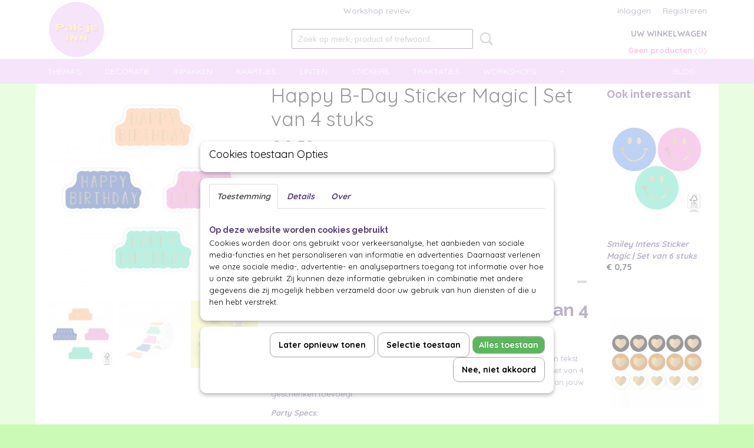

--- FILE ---
content_type: text/html; charset=UTF-8
request_url: https://www.pakjeinn.nl/webshop/stickers/detail/914/happy-b-day-sticker-magic--set-van-4-stuks.html
body_size: 12292
content:
<!DOCTYPE html>
<html lang="nl" prefix="og: http://ogp.me/ns#">
<head>
  <script src="/core/javascript/polyfills/polyfills-transpiled.js" defer nomodule></script>
  <meta name="keywords" content=""/>
  <meta name="description" content="Happy B-Day Sticker Magic | Set van 4 stuks

Plak, creëer, en maak het feest compleet met deze Sticker Magic van gouden tekst &quot;Happy Birthday&quot;  op een roze, blauwe, oranje en aqua achtergrond!"/>
  <meta name="language" content="nl"/>
  <meta name="charset" content="UTF-8"/>
  <meta name="google-site-verification" content="2Oz-G0VjuobEOfnxsSpMai9wRFK04sQcs1uozQR-_FU"/>
  <meta name="facebook-domain-verification" content="jpo2anaqvc8x4j9tlc8jf253fvezmw"/>
  <meta name="author" content="pakjeinn"/>
  <meta name="generator" content="IZICMS2.0"/>
  <meta property="msapplication-TileImage" content="https://www.pakjeinn.nl/apple-touch-icon.png?1672867556"/>
  <link href="https://www.pakjeinn.nl/apple-touch-icon.png?1672867556" rel="icon" sizes="400x400"/>
  <link href="https://www.pakjeinn.nl/favicon.ico" rel="icon" sizes="16x16"/>
  <link href="/service/xml/News/atom.xml" rel="alternate" title="Alle berichten"/>
  <link href="/service/xml/News/atom/trakteren.xml" rel="alternate" title="Berichten in: Trakteren"/>
  <link href="/data/cache/compressedIncludes/compressedIncludes_2395142108_08d0d4a185c6b7545b5394bfbf1cc47b.css" rel="stylesheet" media="all"/>
  <link href="https://fonts.googleapis.com/css?family=Quicksand:400,700&amp;r=3788&amp;fp=" rel="stylesheet" media="screen"/>
  <link href="https://fonts.googleapis.com/css?family=Raleway:400,700&amp;r=3788&amp;fp=" rel="stylesheet" media="screen"/>
  <link href="https://fonts.googleapis.com/css?family=Droid+Serif:400,700&amp;r=3788&amp;fp=" rel="stylesheet" media="screen"/>
  <script src="/core/javascript/mootools/mootools-core-1.6.0-transpiled.js?r=3788&amp;fp=30a936a8"></script>
  <script src="/core/javascript/mootools/mootools-more-1.6.0-transpiled.js?r=3788&amp;fp=30a936a8"></script>
  <script src="/modules/Shop/templates/default/js/product_social-transpiled.js?r=3788&amp;fp=30a936a8"></script>
  <script src="https://connect.facebook.net/nl_NL/all.js#xfbml=1?r=3788&amp;fp="></script>
  <script src="https://www.google.com/recaptcha/api.js?r=3788&amp;fp="></script>
  <script src="/core/javascript/lib/helper/LocaleGlobal-minified.js?r=3788&amp;fp=30a936a8" type="module"></script>
  <script src="/core/javascript/lib/helper/LocaleGlobal-transpiled.js?r=3788&amp;fp=30a936a8" defer nomodule></script>
  <script src="/modules/Shop/templates/bootstrap/js/accordion-transpiled.js?r=3788&amp;fp=30a936a8"></script>
  <script src="/modules/Shop/templates/bootstrap/js/pixeldensity-transpiled.js?r=3788&amp;fp=30a936a8"></script>
  <script src="/modules/Shop/templates/bootstrap/js/modal.js?r=3788&amp;fp=8ddd2ff7"></script>
  <script src="/modules/Shop/templates/bootstrap/js/product-behaviour-transpiled.js?r=3788&amp;fp=30a936a8"></script>
  <script src="/modules/Shop/templates/bootstrap/js/product_attributes-transpiled.js?r=3788&amp;fp=30a936a8"></script>
  <script src="/modules/Shop/templates/bootstrap/js/cerabox/cerabox-transpiled.js?r=3788&amp;fp=30a936a8"></script>
  <script src="/core/javascript/lib/legacy/Toolbox-minified.js?r=3788&amp;fp=30a936a8" type="module"></script>
  <script src="/core/javascript/lib/legacy/Toolbox-transpiled.js?r=3788&amp;fp=30a936a8" defer nomodule></script>
  <script src="/core/javascript/lib/legacy/Loader-minified.js?r=3788&amp;fp=30a936a8" type="module"></script>
  <script src="/core/javascript/lib/legacy/Loader-transpiled.js?r=3788&amp;fp=30a936a8" defer nomodule></script>
  <script src="/modules/AfterSale/templates/default/js/cookiepolicy.js?r=3788&amp;fp=5f44b95f"></script>
  <script src="/modules/AfterSale/templates/default/js/facebook-transpiled.js?r=3788&amp;fp=30a936a8"></script>
  <script src="/templates/responsive-1/js/touch-mootools-transpiled.js?r=3788&amp;fp=30a936a8"></script>
  <script src="/templates/responsive-1/js/category-menu-transpiled.js?r=3788&amp;fp=30a936a8"></script>
  <script src="/templates/responsive-1/js/columnizer-transpiled.js?r=3788&amp;fp=30a936a8"></script>
  <script src="/templates/responsive-1/js/responsive-transpiled.js?r=3788&amp;fp=30a936a8"></script>
  <script src="/templates/responsive-1/js/designListener-transpiled.js?r=3788&amp;fp=30a936a8"></script>
  <script>/*<![CDATA[*/
    document.addEventListener('DOMContentLoaded',function(){
      var evt = document.createEvent('CustomEvent');evt.initCustomEvent( 'designchange', false, false, {"carousel_slide_duration":"5000ms","carousel_slide1_enabled":"-1","carousel_slide1_animation":"slide-left","carousel_slide1_button_text":"","carousel_slide1_button_href":"https:\/\/www.pakjeinn.nl\/webshop\/kadopapier","carousel_slide2_enabled":"-1","carousel_slide2_animation":"slide-left","carousel_slide2_button_text":"","carousel_slide2_button_href":"\/","carousel_slide3_enabled":"-1","carousel_slide3_animation":"slide-left","carousel_slide3_button_text":"","carousel_slide3_button_href":"","carousel_slide3_slogan":"","carousel_slide4_enabled":"-1","carousel_slide4_animation":"slide-left","carousel_slide4_button_text":"","carousel_slide4_button_href":"\/https:\/\/www.instagram.com\/pakjeinn\/","carousel_slide4_slogan":"","carousel_slide5_enabled":"-1","carousel_slide5_animation":"slide-left","carousel_slide5_button_text":"","carousel_slide5_button_href":"\/","carousel_slide5_slogan":"","carousel_slide1_full_image_link":"https:\/\/www.pakjeinn.nl\/webshop\/inpakken\/kadopapier-70cm\/","carousel_slide1_slogan":"","carousel_slide2_full_image_link":"https:\/\/www.pakjeinn.nl\/webshop\/traktaties\/","carousel_slide2_slogan":"","carousel_slide3_full_image_link":"https:\/\/www.pakjeinn.nl\/webshop\/themas\/moederdag\/","carousel_slide4_full_image_link":"https:\/\/www.pakjeinn.nl\/webshop\/gifts-en-goodies\/","carousel_slide5_full_image_link":"https:\/\/www.instagram.com\/pakjeinn\/"} );document.dispatchEvent(evt);
      Locale.define('nl-NL','Core',{"cancel":"Annuleren","close":"Sluiten"});
      Locale.define('nl-NL','Shop',{"loading":"Een moment geduld alstublieft..","error":"Er is helaas een fout opgetreden.","added":"Toegevoegd","product_added_short":"&#x2713; Toegevoegd aan winkelwagen:","product_not_added":"Het product kon niet worden toegevoegd.","variation_not_given_short":"Kies de gewenste uitvoering:","attribute_dimension_error":"Het veld '%s' bevat een ongeldige waarde.","please_enter_valid_email":"Vul alsjeblieft een geldig e-mailadres in."});
      Locale.define('nl-NL','Cookie',{"cookie_option_heading":"Cookies toestaan Opties","cookie_option_footer":"<div class=buttons><a class='btn cookie-btn' id='cookie-showagain'>Later opnieuw tonen<\/a><a class='btn cookie-btn' id='allow-selection'>Selectie toestaan<\/a><a class='btn cookie-btn-selected' id='allow-all'>Alles toestaan<\/a><\/div>","cookie_option_body":"<div class='cookie-content' id='mainContent'><ul class='nav nav-tabs'><li><a href='#consent'>Toestemming<\/a><\/li><li><a href='#details'>Details<\/a><\/li><li><a href='#about'>Over<\/a><\/li><\/ul><div id='tabData[consent]' class='tabData'><h4 id='shp-cookie-settings'>Op deze website worden cookies gebruikt<\/h4><p>Cookies worden door ons gebruikt voor verkeersanalyse, het aanbieden van sociale media-functies en het personaliseren van informatie en advertenties. Daarnaast verlenen we onze sociale media-, advertentie- en analysepartners toegang tot informatie over hoe u onze site gebruikt. Zij kunnen deze informatie gebruiken in combinatie met andere gegevens die zij mogelijk hebben verzameld door uw gebruik van hun diensten of die u hen hebt verstrekt.<\/p><\/div><div id='tabData[details]' class='tabData'><div class='form-check align-items-center'><h4 id='shp-cookie-settings'>Noodzakelijk<\/h4><input class='form-check-input' type='checkbox' role='switch' id='shp-cookie-ncecessary' checked='checked' disabled='disabled'><\/div><p>Door essenti\u00eble functies zoals paginanavigatie en toegang tot beveiligde delen van de website mogelijk te maken, dragen noodzakelijke cookies bij aan de bruikbaarheid van een website. Deze cookies zijn essentieel voor de correcte werking van de website.<\/p><div class='form-check align-items-center'><h4 id='shp-cookie-settings'>Statistieken<\/h4><input class='form-check-input' type='checkbox' role='switch' id='shp-cookie-statistics' checked='checked'><\/div><p>Statistische cookies verzamelen en verstrekken anonieme gegevens om website-eigenaren te helpen begrijpen hoe gebruikers omgaan met hun sites.<\/p><div class='form-check align-items-center'><h4 id='shp-cookie-settings'>Marketing<\/h4><input class='form-check-input' type='checkbox' role='switch' id='shp-cookie-marketing'><\/div><p>Er worden cookies voor marketingdoeleinden gebruikt om websitegebruikers te volgen. Het doel is om gebruikers relevante en interessante advertenties te tonen, waardoor deze waardevoller worden voor uitgevers en externe marketeers.<\/p><\/div><div id='tabData[about]' class='tabData'><p>Cookies zijn kleine tekstdocumenten die door websites kunnen worden gebruikt om de gebruikerservaring effici\u00ebnter te maken.<\/p><p>De wet bepaalt dat wij cookies op uw apparaat plaatsen als deze strikt noodzakelijk zijn voor de werking van deze website. Voor alle andere soorten cookies hebben wij uw toestemming nodig. wat betekent dat cookies die als noodzakelijk zijn gecategoriseerd, voornamelijk worden verwerkt op basis van AVG-art. 6 (1) (f). Alle overige cookies, dat wil zeggen die van de soorten voorkeuren en advertenties, worden verwerkt op basis van AVG-art. 6 (1) (a) AVG.<\/p><p>Deze website maakt gebruik van unieke soorten cookies. sommige cookies worden geplaatst via aanbiedingen van derden die op onze pagina's verschijnen.<\/p><p>Vermeld uw toestemmings-id en datum wanneer u contact met ons opneemt over uw toestemming.<\/p><\/div><\/div>","analyticsId":"G-8D2LGQ3PFQ","adwordId":"AW-"});
      Locale.use('nl-NL');
  });
  /*]]>*/</script>
  <script>/*<![CDATA[*/
    
    <!-- Facebook Pixel Code -->
    !function(f,b,e,v,n,t,s){if(f.fbq)return;n=f.fbq=function(){n.callMethod?
    n.callMethod.apply(n,arguments):n.queue.push(arguments)};if(!f._fbq)f._fbq=n;
    n.push=n;n.loaded=!0;n.version='2.0';n.queue=[];t=b.createElement(e);t.async=!0;
    t.src=v;s=b.getElementsByTagName(e)[0];s.parentNode.insertBefore(t,s)}(window,
    document,'script','https://connect.facebook.net/en_US/fbevents.js');
    fbq('init', '1113846845967238');
    fbq('track', 'PageView');
    <!-- End Facebook Pixel Code -->
    
    <!-- Google Tag Manager -->
    (function(w,d,s,l,i){w[l]=w[l]||[];w[l].push({'gtm.start':
    new Date().getTime(),event:'gtm.js'});var f=d.getElementsByTagName(s)[0],
    j=d.createElement(s),dl=l!='dataLayer'?'&l='+l:'';j.async=true;j.src=
    'https://www.googletagmanager.com/gtm.js?id='+i+dl;f.parentNode.insertBefore(j,f);
    })(window,document,'script','dataLayer','GTM-PZ72TNT2');
    <!-- End Google Tag Manager -->
    
 window.dataLayer = window.dataLayer || []; 
function gtag(){dataLayer.push(arguments);}
gtag('consent', 'default', { 
'ad_storage': 'denied',
'ad_user_data': 'denied',
'ad_personalization': 'denied',
'analytics_storage': 'denied',
'functionality_storage': 'denied',
'personalization_storage': 'denied',
'security_storage': 'granted'
});
  /*]]>*/</script>
  <!-- Global site tag (gtag.js) - Google Analytics -->
  <script async src="https://www.googletagmanager.com/gtag/js?id=G-8D2LGQ3PFQ"></script>
  <script>
    window.dataLayer = window.dataLayer || [];
    function gtag(){dataLayer.push(arguments);}
    gtag('js', new Date());
    gtag('config', 'G-8D2LGQ3PFQ', {"anonymize_ip":true});
  </script>
  <!-- End Google Analytics -->
  <title>Happy B-Day Sticker Magic | Set van 4 stuks - PAK JE INN</title>
  <meta name="viewport" content="width=device-width, initial-scale=1.0, user-scalable=0, minimum-scale=1.0, maximum-scale=1.0"/>
</head>
<body itemscope itemtype="http://schema.org/WebPage">
<div id="top">
  <div id="topMenu" class="container">
    <div id="logo" onclick="document.location.href='/';"></div>
          <ul class="topMenu">
                  <li><a href="/workshop-review.html">Workshop review</a></li>
        
      </ul>
      
<div id="basket" class="show_profile">
      <ul>
              <li><a href="/profiel/inloggen.html" rel="nofollow">Inloggen</a></li>
        <li><a href="/profiel/registreren.html">Registreren</a></li>
                </ul>
      <div class="cart">
    <label><a href="/webshop/basket.html" class="basketLink">Uw winkelwagen</a></label>
    <span class="basketPrice">Geen producten <span class="basketAmount">(0)</span></span>
  </div>
</div>
<script type="text/javascript" src="//translate.google.com/translate_a/element.js?cb=googleTranslateElementInit"></script>
<script type="text/javascript">
function googleTranslateElementInit() {
  new google.translate.TranslateElement({
      pageLanguage: 'nl',
      //includedLanguages: 'nl,en,fr,de',
      includedLanguages : '',
      layout: google.translate.TranslateElement.InlineLayout.SIMPLE,
  }, 'google_translate_element');
}
</script>
      </div>
      
    <form action="/zoeken.html" method="get" class="search">
      <input class="query" placeholder="Zoek op merk, product of trefwoord.." type="text" name="q" value="" />
      <button type="submit" class="btn">Zoeken</button>
    </form>
  </div>
  
<div id="menu">
  <div class="container">
    
    <ul class="pull-right">
                                                                                                                                        
                  <li class=" pull-right"><a href="/blog.html">Blog</a></li>
                            
    </ul>
  
      <ul class="categories">
                          <li class="">
          <a class="dropdown-toggle" href="/webshop/themas/">Thema's <b class="caret"></b></a>
            <div class="dropdown">
              <a class="dropdown-heading" href="/webshop/themas/">Thema's</a>
              <ul>
                                              <li ><a href="/webshop/themas/valentijn/" title="Valentijn">Valentijn</a></li>
                                              <li ><a href="/webshop/themas/pasen/" title="Pasen">Pasen</a></li>
                                              <li ><a href="/webshop/themas/moederdag/" title="Moederdag">Moederdag</a></li>
                                              <li ><a href="/webshop/themas/vaderdag/" title="Vaderdag">Vaderdag</a></li>
                                              <li ><a href="/webshop/themas/juf--meester/" title="Juf &amp; Meester">Juf & Meester</a></li>
                                              <li ><a href="/webshop/themas/sinterklaas/" title="Sinterklaas">Sinterklaas</a></li>
                                              <li ><a href="/webshop/themas/kerst/" title="Kerst">Kerst</a></li>
              
              </ul>
            </div>
          </li>
                              <li class="">
          <a class="dropdown-toggle" href="/webshop/decoratie/">Decoratie <b class="caret"></b></a>
            <div class="dropdown">
              <a class="dropdown-heading" href="/webshop/decoratie/">Decoratie</a>
              <ul>
                                              <li ><a href="/webshop/decoratie/clips-en-knijpers/" title="Clips en Knijpers">Clips en Knijpers</a></li>
                                              <li ><a href="/webshop/decoratie/hangers/" title="Hangers">Hangers</a></li>
                                              <li ><a href="/webshop/decoratie/tape-en-washi-tape/" title="Tape en Washi Tape">Tape en Washi Tape</a></li>
                                              <li ><a href="/webshop/decoratie/overige/" title="Overige">Overige</a></li>
              
              </ul>
            </div>
          </li>
                              <li class="">
          <a class="dropdown-toggle" href="/webshop/inpakken/">Inpakken <b class="caret"></b></a>
            <div class="dropdown">
              <a class="dropdown-heading" href="/webshop/inpakken/">Inpakken</a>
              <ul>
                                              <li ><a href="/webshop/inpakken/furoshiki-doeken/" title="Furoshiki Doeken">Furoshiki Doeken</a></li>
                                              <li ><a href="/webshop/inpakken/gondeldoosje/" title="Gondeldoosje">Gondeldoosje</a></li>
                                              <li ><a href="/webshop/inpakken/inpaksets/" title="Inpaksets">Inpaksets</a></li>
                                              <li ><a href="/webshop/inpakken/kadopapier-30cm/" title="Kadopapier 30cm">Kadopapier 30cm</a></li>
                                              <li ><a href="/webshop/inpakken/kadopapier-50cm/" title="Kadopapier 50cm">Kadopapier 50cm</a></li>
                                              <li ><a href="/webshop/inpakken/kadopapier-70cm/" title="Kadopapier 70cm">Kadopapier 70cm</a></li>
                                              <li ><a href="/webshop/inpakken/kado-tasjes/" title="Kado tasjes">Kado tasjes</a></li>
                                              <li ><a href="/webshop/inpakken/zakjes/" title="Zakjes">Zakjes</a></li>
                                              <li ><a href="/webshop/inpakken/zijdevloei/" title="Zijdevloei">Zijdevloei</a></li>
                                              <li ><a href="/webshop/inpakken/materialen/" title="Materialen">Materialen</a></li>
              
              </ul>
            </div>
          </li>
                              <li class="">
          <a class="dropdown-toggle" href="/webshop/kaartjes/">Kaartjes <b class="caret"></b></a>
            <div class="dropdown">
              <a class="dropdown-heading" href="/webshop/kaartjes/">Kaartjes</a>
              <ul>
                                              <li ><a href="/webshop/kaartjes/ansichtkaart/" title="Ansichtkaart">Ansichtkaart</a></li>
                                              <li ><a href="/webshop/kaartjes/dubbele-kaart/" title="Dubbele kaart">Dubbele kaart</a></li>
                                              <li ><a href="/webshop/kaartjes/kaart-en-gift/" title="Kaart en Gift">Kaart en Gift</a></li>
                                              <li ><a href="/webshop/kaartjes/labels/" title="Labels">Labels</a></li>
                                              <li ><a href="/webshop/kaartjes/mini-kaartje/" title="Mini Kaartje">Mini Kaartje</a></li>
              
              </ul>
            </div>
          </li>
                              <li class="">
          <a class="dropdown-toggle" href="/webshop/linten/">Linten <b class="caret"></b></a>
            <div class="dropdown">
              <a class="dropdown-heading" href="/webshop/linten/">Linten</a>
              <ul>
                                              <li ><a href="/webshop/linten/elastiek/" title="Elastiek">Elastiek</a></li>
                                              <li ><a href="/webshop/linten/kant/" title="Kant">Kant</a></li>
                                              <li ><a href="/webshop/linten/katoen/" title="Katoen">Katoen</a></li>
                                              <li ><a href="/webshop/linten/koord-touw/" title="Koord/ Touw">Koord/ Touw</a></li>
                                              <li ><a href="/webshop/linten/krullint/" title="Krullint">Krullint</a></li>
                                              <li ><a href="/webshop/linten/satijn-lint/" title="Satijn lint">Satijn lint</a></li>
                                              <li ><a href="/webshop/linten/overige/" title="Overige">Overige</a></li>
              
              </ul>
            </div>
          </li>
                              <li class="">
          <a class="dropdown-toggle" href="/webshop/stickers/">Stickers <b class="caret"></b></a>
            <div class="dropdown">
              <a class="dropdown-heading" href="/webshop/stickers/">Stickers</a>
              <ul>
                                              <li ><a href="/webshop/stickers/stickervel/" title="stickervel">stickervel</a></li>
              
              </ul>
            </div>
          </li>
                              <li class="">
          <a class="dropdown-toggle" href="/webshop/traktaties/">Traktaties <b class="caret"></b></a>
            <div class="dropdown">
              <a class="dropdown-heading" href="/webshop/traktaties/">Traktaties</a>
              <ul>
                                              <li ><a href="/webshop/traktaties/diy/" title="DIY">DIY</a></li>
              
              </ul>
            </div>
          </li>
                                <li class=""><a href="/webshop/workshops/">Workshops</a></li>
                                <li class=""><a href="/webshop/gifts-en-goodies/">Gifts en Goodies</a></li>
                                <li class=""><a href="/webshop/sale/">SALE</a></li>
              
          </ul>
      </div>
</div>
<div class="visible-phone mobileHeader">
  <a href="#" class="openMobileMenu"></a>
  <form action="/zoeken.html" method="get" class="search">
    <input class="query" type="text" name="q" value="" />
    <button type="submit" class="btn">Zoeken</button>
  </form>
</div>
<script type="text/javascript">
  // Make the update menu function global
  var updateMenu = {};
  var category_menu;
  window.addEvent( 'domready', function ()
  {
    var elements = $$('.dropdown-toggle');
    var closeTimeout;
    var opt = {
      translations:{
        TEMPLATE_OTHER_CATEGORIES:'Overige categorie&euml;n',
        TEMPLATE_MENU_OVERFLOW_LABEL: '+'
      }
    }
    // Emulate hover in JS so we can control the hover behaviour on mobile browsers
    var ios10fix = false; // IOS10 has a bug where it triggers an extra click event on the location of the finger (even when mouseup is stopped) in the menu when it has less than 8 items...
    $('menu').getElements( 'a' ).each( function ( el ) {
      el.addEvent( 'mouseenter', function () { this.addClass('hover'); } );
      el.addEvent( 'mouseleave', function () { this.removeClass('hover'); } );
      el.addEvent( 'click', function ( e ) { if ( ios10fix ) e.stop(); } );
    } );
    // Global function to add drop-down behaviour to newly added menu items
    updateMenu = function () {
      var newElements = $$('.dropdown-toggle');
      newElements.each( function ( el ) {
        if ( -1 === elements.indexOf( el ) ) {
          el.addEvent( 'mouseenter', function () { el.addClass('hover'); } );
          el.addEvent( 'mouseleave', function () { el.removeClass('hover'); } );
          addMenuBehaviour( el );
        }
      } );
      // Add new elements to local list
      elements = newElements;
    }
    var addMenuBehaviour = function ( el ) {
      // Handle opening the menu
      el.addEvent( 'mouseover', openMenu );
      // Handle delayed menu close after mouse leave
      el.getParent('li').addEvent('mouseleave', function () {
        // Don't close when hovering a submenu-enabled item in the '+' menu
        if ( el.getParent( '.__all_categories' ) && el.getParent( '.dropdown' ) ) return;
        // Ignore mouseleave events when in mobile mode (needed for windows phone)
        if ( document.body.hasClass( 'mobile' ) ) return;
        closeTimeout = setTimeout( closeAll, 300 );
      } );
      el.getParent('li').addEvent('mouseenter', function () {
        clearTimeout( closeTimeout );
      } );
      // Also open menu on tap
      el.addEvent( 'tap', function ( e ) {
        if ( e.type == 'touchend' ) {
          openMenu.call(el, e);
          ios10fix = true;
          setTimeout( function () { ios10fix = false; }, 500 );
        }
      } );
    }
    var closeAll = function () {
      elements.getParent().removeClass('open');
      clearTimeout( closeTimeout );
    }
    var openMenu = function (e) {
      // Ignore mouseover events when in mobile mode
      if ( e.type == 'mouseover' && document.body.hasClass( 'mobile' ) ) return;
      if ( this.getParent( '.__all_categories' ) && this.getParent( '.dropdown' ) ) {
        if ( e.type == "touchend" ) document.location.href = this.get('href'); // Feign a click for touch actions (emulated click is blocked)
        return true;
      }
      // Already open.. Close when in mobile mode
      if ( this.getParent( 'li.open' ) ) {
        if ( e.type == "touchend" ) {
          closeAll();
        }
        return;
      }
      // Close all menu's
      elements.getParent().removeClass('open');
      // Prevent unexpected closing
      clearTimeout( closeTimeout );
      // Skip if disabled
      if ( this.hasClass('disabled') || this.match(':disabled') ) return;
      var dropdownMenu = this.getParent().getElement( '.dropdown' );
      if ( !dropdownMenu || !dropdownMenu.getElement('li') ) return; // Skip if empty
      dropdownMenu.setStyle( 'visibility', 'hidden' );
      this.getParent().addClass('open'); // open up selected
      var paddingTop = dropdownMenu.getStyle( 'padding-top' ).toInt();
      var dropdownMenuHeight = dropdownMenu.getSize().y - paddingTop - dropdownMenu.getStyle( 'padding-bottom' ).toInt();
      dropdownMenu.setStyles( {height:0,visibility:'visible', paddingTop: paddingTop + 10} );
      dropdownMenu.set( 'morph', {duration: 300, transition: 'sine:out', onComplete:function () { dropdownMenu.setStyle( 'height', 'auto' ); } } );
      dropdownMenu.morph( {height:dropdownMenuHeight, paddingTop: paddingTop} );
    };
    // Add behaviour to all drop-down items
    elements.each( addMenuBehaviour );
    // Init category menu
    category_menu = new CategoryMenu( opt );
  } );
</script>
  
  <div id="breadcrumbs" class="container">
    <div class="border-bottom">
      <a href="/" title="Home">Home</a> &gt; <a href="/webshop/stickers/" title="Stickers">Stickers</a> &gt; <a href="" title="Happy B-Day Sticker Magic | Set van 4 stuks">Happy B-Day Sticker Magic | Set van 4 stuks</a>
    </div>
  </div>
<div class="container" id="site">
  <div class="row">
          <div class="span12">
        <div class="iziSection" id="section_main"><div id="section_main_0" class="ShopModule iziModule"><div class="productAction iziAction">
<div class="row">
  <div itemscope itemtype="http://schema.org/Product">
            <meta itemprop="itemCondition" content="http://schema.org/NewCondition" />
          <div class="imageContainer span4">
      <div class="imageCanvas">
                    <div class="product-ribbon">
                </div>
      
              <a href="/data/upload/Shop/images/p74343250.jpg" id="productImage-1552" class="cerabox active" title="P74343250">
          <img src="/modules/Shop/templates/bootstrap/images/placeholder.png" data-src="/data/upload/Shop/images/360x1000x0_p74343250.jpg" alt="P74343250"/>
          <meta itemprop="image" content="https://www.pakjeinn.nl/data/upload/Shop/images/p74343250.jpg" />
        </a>
              <a href="/data/upload/Shop/images/p743432501.jpg" id="productImage-1553" class="cerabox" title="P743432501">
          <img src="/modules/Shop/templates/bootstrap/images/placeholder.png" data-src="/data/upload/Shop/images/360x1000x0_p743432501.jpg" alt="P743432501"/>
          <meta itemprop="image" content="https://www.pakjeinn.nl/data/upload/Shop/images/p743432501.jpg" />
        </a>
              <a href="/data/upload/Shop/images/p743432502.jpg" id="productImage-1554" class="cerabox" title="P743432502">
          <img src="/modules/Shop/templates/bootstrap/images/placeholder.png" data-src="/data/upload/Shop/images/360x1000x0_p743432502.jpg" alt="P743432502"/>
          <meta itemprop="image" content="https://www.pakjeinn.nl/data/upload/Shop/images/p743432502.jpg" />
        </a>
      
      </div>
          <div class="imageSelector">
            <a href="#product_image_1552" rel="productImage-1552" class="active"><img width="114" height="114" src="/modules/Shop/templates/bootstrap/images/placeholder.png" data-src="/data/upload/Shop/images/114x114x1_p74343250.jpg" alt="1"/></a>
            <a href="#product_image_1553" rel="productImage-1553"><img width="114" height="114" src="/modules/Shop/templates/bootstrap/images/placeholder.png" data-src="/data/upload/Shop/images/114x114x1_p743432501.jpg" alt="2"/></a>
            <a href="#product_image_1554" rel="productImage-1554"><img width="114" height="114" src="/modules/Shop/templates/bootstrap/images/placeholder.png" data-src="/data/upload/Shop/images/114x114x1_p743432502.jpg" alt="3"/></a>
      
      </div>
          &nbsp;
    </div>
    <div class="span6">
      <div class="productProperties">
        <div id="productDetail" class="productDetail">
          <h1 itemprop="name">Happy B-Day Sticker Magic | Set van 4 stuks</h1>
<meta itemprop="ProductID" content="914" />
<meta itemprop="url" content="https://www.pakjeinn.nl/webshop/stickers/detail/914/happy-b-day-sticker-magic--set-van-4-stuks.html" />
<div class="price" itemprop="offers" itemscope itemtype="http://schema.org/Offer">
      <span class="strong price">&euro; 0,50</span>
    <meta itemprop="price" content="0.5"/>
    <meta itemprop="priceCurrency" content="EUR"/>
    
      <small>
      (inclusief btw      21%)
    </small>
  
  
<div class="in-stock">
  <span class="indicator">&#x2713;</span> Op voorraad
  <link itemprop="availability" href="http://schema.org/InStock"/>
</div>
  <div class="form">
    <form>
      <input type="hidden" name="product_id" value="914"/>
          <input type="hidden" name="price" value="50"/>
      <input type="hidden" name="sale_price" value="50"/>
      <input type="hidden" name="currency" value="EUR"/>
      <div class="row">
      
                  <div class="span3">
            <label for="product_amount_914">Aantal</label>
            <select name="amount[914]" id="product_amount_914">
                          <option value="1" selected="selected">1</option>
                          <option value="2">2</option>
                          <option value="3">3</option>
                          <option value="4">4</option>
                          <option value="5">5</option>
                          <option value="6">6</option>
                          <option value="7">7</option>
                          <option value="8">8</option>
                          <option value="9">9</option>
                          <option value="10">10</option>
                          <option value="11">11</option>
                          <option value="12">12</option>
                          <option value="13">13</option>
                          <option value="14">14</option>
                          <option value="15">15</option>
                          <option value="16">16</option>
                          <option value="17">17</option>
                          <option value="18">18</option>
                          <option value="19">19</option>
                          <option value="20">20</option>
                          <option value="21">21</option>
                          <option value="22">22</option>
                          <option value="23">23</option>
                          <option value="24">24</option>
                          <option value="25">25</option>
                          <option value="26">26</option>
                          <option value="27">27</option>
                          <option value="28">28</option>
                          <option value="29">29</option>
                          <option value="30">30</option>
                          <option value="31">31</option>
                          <option value="32">32</option>
                          <option value="33">33</option>
                          <option value="34">34</option>
                          <option value="35">35</option>
                          <option value="36">36</option>
                          <option value="37">37</option>
                          <option value="38">38</option>
                          <option value="39">39</option>
                          <option value="40">40</option>
                          <option value="41">41</option>
                          <option value="42">42</option>
                          <option value="43">43</option>
                          <option value="44">44</option>
                          <option value="45">45</option>
                          <option value="46">46</option>
                          <option value="47">47</option>
                          <option value="48">48</option>
                          <option value="49">49</option>
                          <option value="50">50</option>
                          <option value="51">51</option>
                        </select>
          </div>
                </div>
              <button class="btn cancel">Annuleren</button>
        <button class="btn buy" data-product_id="914">In winkelwagen</button>                      </form>
  </div>
</div>
  
        </div>
      </div>
          <div class="accordion accordion-open">
        <div class="accordion-heading">Omschrijving</div>
        <span itemprop="description"><h1><strong>Happy B-Day Sticker Magic | Set van 4 stuks</strong></h1>
<p>Plak, cre&euml;er, en maak het feest compleet met deze Sticker Magic van gouden tekst "Happy Birthday"&nbsp; op een roze, blauwe, oranje en aqua achtergrond! Deze set van 4 stickers komt in vrolijke, frisse kleuren, waarmee jij een betoverende touch aan jouw geschenken toevoegt.</p>
<p><strong><i>Party Specs:</i></strong></p>
<ul>
<li>Aantal: 4 stuks</li>
<li>Afmetingen: 55 x 30 mm</li>
</ul>
<p><strong>Multifunctioneel:</strong></p>
<p>Perfect om zakjes te sluiten, cadeaupapier vast te zetten, linten vast te maken, of gewoon een mooi plekje op je pakje te geven.</p>
<p><strong><i>Mix &amp; Match Vibes:</i></strong></p>
<ul>
<li>Experimenteer tot je de perfecte combinatie vindt. Deze stickers zijn jouw creatieve speeltuin!</li>
</ul>
<p><strong><i>Finishing Touch:</i></strong></p>
<ul>
<li>Geef je cadeau de ultieme 'finishing touch' met onze prachtige <a title="Linten" href="/webshop/linten/">linten, touwtjes, elastiek</a> en <a title="Minikaartjes" href="/webshop/kaartjes/mini-kaartje/">minikaartjes</a> voor een persoonlijke boodschap.</li>
</ul>
<p><strong><i>Nog Niet Klaar?</i></strong></p>
<ul>
<li>Ontdek onze andere <a title="Stickers" href="/webshop/stickers/">stickers</a> en geef jouw cadeau de laatste magische details.</li>
</ul>
<p>Plak, style, en maak inpakken een feest met onze Sticker Magic!</p></span>
      </div>
    
    
    
          <div id="social_container" class="social">
                        <div class="fb-like" data-href="https://www.pakjeinn.nl/webshop/stickers/detail/914/happy-b-day-sticker-magic--set-van-4-stuks.html" data-layout="button" data-action="like" data-show-faces="false" data-share="true"></div>
                                                                        <a href="https://www.pinterest.com/pin/create/button/" data-pin-do="buttonBookmark"><img src="https://assets.pinterest.com/images/pidgets/pinit_fg_en_rect_gray_20.png" alt="Pinterest"/></a>
          <script async defer src="https://assets.pinterest.com/js/pinit.js"></script>
                      
      </div>
        </div>
  </div>
  
    <div class="span2 similarProducts">
    <h3>Ook interessant</h3>
          <div class="product">
        <div class="thumbnail">
          <a href="/webshop/stickers/detail/912/smiley-intens-sticker-magic--set-van-6-stuks.html" title="Smiley Intens Sticker Magic | Set van 6 stuks" data-background="/data/upload/Shop/images/255x1000x0_p74333250.jpg"></a>
        </div>
        <div class="name">
          <a href="/webshop/stickers/detail/912/smiley-intens-sticker-magic--set-van-6-stuks.html" class="active" title="Smiley Intens Sticker Magic | Set van 6 stuks">Smiley Intens Sticker Magic | Set van 6 stuks</a>
        </div>
        <div class="price">
                              <span class="price">&euro; 0,75</span>
                          </div>
      </div>
          <div class="product">
        <div class="thumbnail">
          <a href="/webshop/stickers/detail/113/lovely-heart-basic-sticker.html" title="Lovely Heart Basic Sticker" data-background="/data/upload/Shop/images/255x1000x0_cwstheart50mmmixblackgoldfoil.jpeg"></a>
        </div>
        <div class="name">
          <a href="/webshop/stickers/detail/113/lovely-heart-basic-sticker.html" class="active" title="Lovely Heart Basic Sticker">Lovely Heart Basic Sticker</a>
        </div>
        <div class="price">
                              <span class="price">&euro; 0,49</span>
            <span class="discountPrice">&euro; 0,75</span>
                          </div>
      </div>
          <div class="product">
        <div class="thumbnail">
          <a href="/webshop/stickers/detail/45/cadeautje-voor-jou-sticker--5-st.html" title="Cadeautje voor jou Sticker | 5 st" data-background="/data/upload/Shop/images/255x1000x0_0016420sticker-rond-40mm-cadeautje-voor-jou-250pr550.jpeg"></a>
        </div>
        <div class="name">
          <a href="/webshop/stickers/detail/45/cadeautje-voor-jou-sticker--5-st.html" class="active" title="Cadeautje voor jou Sticker | 5 st">Cadeautje voor jou Sticker | 5 st</a>
        </div>
        <div class="price">
                              <span class="price">&euro; 0,50</span>
                          </div>
      </div>
    
  </div>
  </div>
<script>
  document.addEvent( 'domready', function () {
    try {
      document.getElements('a.cerabox').cerabox( {
        events: {
          onOpen: function(current_item, collection) {
            var background_color = current_item.getStyle('background-color');
            if( background_color == 'transparent' ) {
              background_color = $('site').getStyle('background-color');
            }
            $('cerabox').setStyle('background-color', background_color);
          }
        }
      });
      var options = {
        variations: {},
        product_id: null
      };
      
      options.product_id = 914;
      var productAttributes = new ProductAttributes( options );
      productAttributes.addBehaviour();
      var canvas = document.getElement( '.imageCanvas' );
      var selector = document.getElement( '.imageSelector' );
      if ( !selector ) return;
      // Trigger size setting after all images are loaded
      window.addEvent( 'load', function () {
        canvas.setStyle( 'height', canvas.getElement('.active').getSize().y );
        productAttributes.switchVariationImage();
      } );
      selector.getElements( 'a' ).each( function ( a ) {
        a.addEvent( 'click', function ( e ) {
          e.stop();
          var target = $( a.get( 'rel' ) );
          if ( target ) {
            document.getElements( '.imageContainer .active' ).removeClass( 'active' );
            a.addClass( 'active' );
            target.addClass( 'active' );
            canvas.setStyle( 'height', target.getSize().y );
          }
        } );
      } );
    } catch (e) {
      if ( typeof TraceKit !== 'undefined') {
        TraceKit.report(e);
      } else {
        throw e;
      }
    }
  } );
</script>
<div class='clear'></div></div></div></div>
      </div>
      </div>
  <div class="row">
    <div class="span12"><div class="iziSection iziStaticSection" id="section_footer"><div class="iziContent" id="section_footer_0"><div class="iziInnerContent"><p><img src="/data/upload/images/banner/minimale-bestelwaarde.png" alt="" width="1521" height="238" /></p></div></div></div></div>
  </div>
</div>
  
  
    
  
  
                                                                                                                                                        
  <footer>
    <div class="container">
      <div class="row">
              <div class="span3" id="footer_menu">
          <h3>Informatie</h3>
          <ul>
                                                                                                                                                  <li>
                <a href="/gastenboek.html">Gastenboek</a>
              </li>
                                                <li>
                <a href="/voorwaarden.html">Algemene voorwaarden</a>
              </li>
                                                <li>
                <a href="/contact.html">Contact</a>
              </li>
                                                <li>
                <a href="/levering.html">Levering</a>
              </li>
                                                <li>
                <a href="/over-ons.html">Over ons</a>
              </li>
                                                <li>
                <a href="/verzenden.html">Verzendkosten</a>
              </li>
                                                                      <li>
                <a href="/workshop-review.html">Workshop review</a>
              </li>
                      
          </ul>
        </div>
              
                    
      <div class="span6" id="footer_categories">
                  <h3>Categorie&euml;n</h3>
          <ul>
                          <li><a href="/webshop/themas/">Thema's</a></li>
                          <li><a href="/webshop/decoratie/">Decoratie</a></li>
                          <li><a href="/webshop/inpakken/">Inpakken</a></li>
                          <li><a href="/webshop/kaartjes/">Kaartjes</a></li>
                          <li><a href="/webshop/linten/">Linten</a></li>
                          <li><a href="/webshop/stickers/">Stickers</a></li>
                          <li><a href="/webshop/traktaties/">Traktaties</a></li>
                          <li><a href="/webshop/workshops/">Workshops</a></li>
                          <li><a href="/webshop/gifts-en-goodies/">Gifts en Goodies</a></li>
                          <li><a href="/webshop/sale/">SALE</a></li>
            
          </ul>
          <script type="text/javascript">
            window.addEvent( 'domready', function () {
              category_columnizer = new ListColumnizer( { list:document.getElement( "footer #footer_categories ul" ), gridColumns: 6, minColumnWidth: 180 } );
            } );
          </script>
              </div>
      
              <div class="span3" id="payment_methods">
          <h3>Betaalmethodes</h3>
          
<ul class="payment-methods">
    <li class="sprite-ideal" title="Ideal"></li>
      <li class="sprite-bancontact" title="Bancontact"></li>
      <li class="sprite-applepay" title="Applepay"></li>
  
</ul>
        </div>
            </div>
    </div>
  </footer>
  <p class="copyright">
      
      
    &copy; 2026 www.pakjeinn.nl
        - Powered by Shoppagina.nl
    </p>
  
  <script>
  if ( typeof fbq !== 'undefined' ) {
    fbq('track', 'ViewContent', {
      content_ids: ['914'],
      content_type: 'product',
      value: '50',
      currency: 'EUR'
    });
  }
</script>
<div id="cookiepolicy" class="cookiepolicy-type-2">
  <div class="container"> 
    <div class="message"><p><strong>Gegroet Cookie Explorer!&nbsp;</strong></p>
<p>Welkom bij ons digitale smaakavontuur! Wij gebruiken cookies om onze website te pimpen, het webverkeer te tracken, alles soepel te laten draaien &eacute;n om die hippe social media vibe te behouden.</p>
<p>Ben je ready voor een heerlijke digitale ervaring? Druk dan op "Ja" en geef ons een high-five voor het plaatsen van deze cookies, zoals we dat supercool uitleggen in onze privacy- en cookieverklaring.</p>
<p><strong>Yes, I'm in for a Cookie Party!</strong></p></div>
    <div class="buttons">
      <a href="#cookiepolicy-options" class="btn btn-success">Cookie Opties</a>
      <a href="#cookiepolicy-accept" class="btn btn-success">Ja, ik ga akkoord</a>
      <a href="#cookiepolicy-deny" class="btn">Nee, niet akkoord</a>
    </div>
  </div>
</div>
<noscript><img height='1' width='1' style='display:none' src='https://www.facebook.com/tr?id=1113846845967238&ev=PageView&noscript=1'/></noscript><!-- Google Tag Manager (noscript) -->
<noscript><iframe src="https://www.googletagmanager.com/ns.html?id=GTM-PZ72TNT2" height="0" width="0" style="display:none;visibility:hidden"></iframe></noscript>
<!-- End Google Tag Manager (noscript) -->
</body>
</html>
